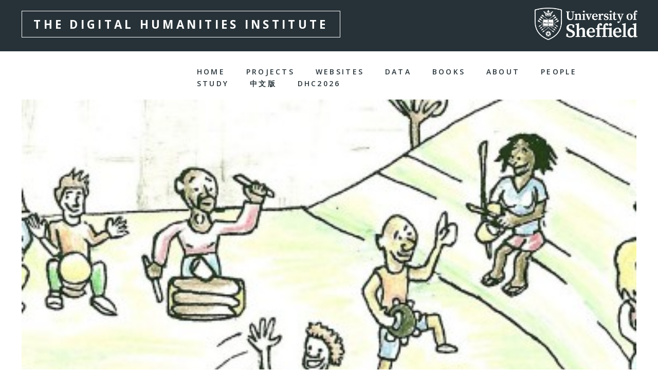

--- FILE ---
content_type: text/html; charset=UTF-8
request_url: https://www.dhi.ac.uk/spansheffield-375x235/
body_size: 9733
content:

<!DOCTYPE html>
<html lang="en-GB">
<head>
	<meta charset="UTF-8">

    
    <meta name="viewport" content="width=device-width, initial-scale=1, user-scalable=no" />

    
	<link rel="alternate" type="application/rss+xml" title="DHI Feed" href="https://www.dhi.ac.uk/feed/">

<title>spansheffield-375&#215;235 &#8211; DHI</title>
<meta name='robots' content='max-image-preview:large' />
<link rel='dns-prefetch' href='//secure.gravatar.com' />
<link rel='dns-prefetch' href='//stats.wp.com' />
<link rel='dns-prefetch' href='//fonts.googleapis.com' />
<link rel='dns-prefetch' href='//v0.wordpress.com' />
<link rel="alternate" type="application/rss+xml" title="DHI &raquo; Feed" href="https://www.dhi.ac.uk/feed/" />
<link rel="alternate" type="application/rss+xml" title="DHI &raquo; Comments Feed" href="https://www.dhi.ac.uk/comments/feed/" />
<link rel="alternate" title="oEmbed (JSON)" type="application/json+oembed" href="https://www.dhi.ac.uk/wp-json/oembed/1.0/embed?url=https%3A%2F%2Fwww.dhi.ac.uk%2Fspansheffield-375x235%2F" />
<link rel="alternate" title="oEmbed (XML)" type="text/xml+oembed" href="https://www.dhi.ac.uk/wp-json/oembed/1.0/embed?url=https%3A%2F%2Fwww.dhi.ac.uk%2Fspansheffield-375x235%2F&#038;format=xml" />
<style id='wp-img-auto-sizes-contain-inline-css' type='text/css'>
img:is([sizes=auto i],[sizes^="auto," i]){contain-intrinsic-size:3000px 1500px}
/*# sourceURL=wp-img-auto-sizes-contain-inline-css */
</style>
<link rel='stylesheet' id='foundation-icon-css' href='https://www.dhi.ac.uk/wp-content/plugins/easy-foundation-shortcodes/styles/foundation-icons.css?ver=6.9' type='text/css' media='all' />
<style id='wp-emoji-styles-inline-css' type='text/css'>

	img.wp-smiley, img.emoji {
		display: inline !important;
		border: none !important;
		box-shadow: none !important;
		height: 1em !important;
		width: 1em !important;
		margin: 0 0.07em !important;
		vertical-align: -0.1em !important;
		background: none !important;
		padding: 0 !important;
	}
/*# sourceURL=wp-emoji-styles-inline-css */
</style>
<style id='wp-block-library-inline-css' type='text/css'>
:root{--wp-block-synced-color:#7a00df;--wp-block-synced-color--rgb:122,0,223;--wp-bound-block-color:var(--wp-block-synced-color);--wp-editor-canvas-background:#ddd;--wp-admin-theme-color:#007cba;--wp-admin-theme-color--rgb:0,124,186;--wp-admin-theme-color-darker-10:#006ba1;--wp-admin-theme-color-darker-10--rgb:0,107,160.5;--wp-admin-theme-color-darker-20:#005a87;--wp-admin-theme-color-darker-20--rgb:0,90,135;--wp-admin-border-width-focus:2px}@media (min-resolution:192dpi){:root{--wp-admin-border-width-focus:1.5px}}.wp-element-button{cursor:pointer}:root .has-very-light-gray-background-color{background-color:#eee}:root .has-very-dark-gray-background-color{background-color:#313131}:root .has-very-light-gray-color{color:#eee}:root .has-very-dark-gray-color{color:#313131}:root .has-vivid-green-cyan-to-vivid-cyan-blue-gradient-background{background:linear-gradient(135deg,#00d084,#0693e3)}:root .has-purple-crush-gradient-background{background:linear-gradient(135deg,#34e2e4,#4721fb 50%,#ab1dfe)}:root .has-hazy-dawn-gradient-background{background:linear-gradient(135deg,#faaca8,#dad0ec)}:root .has-subdued-olive-gradient-background{background:linear-gradient(135deg,#fafae1,#67a671)}:root .has-atomic-cream-gradient-background{background:linear-gradient(135deg,#fdd79a,#004a59)}:root .has-nightshade-gradient-background{background:linear-gradient(135deg,#330968,#31cdcf)}:root .has-midnight-gradient-background{background:linear-gradient(135deg,#020381,#2874fc)}:root{--wp--preset--font-size--normal:16px;--wp--preset--font-size--huge:42px}.has-regular-font-size{font-size:1em}.has-larger-font-size{font-size:2.625em}.has-normal-font-size{font-size:var(--wp--preset--font-size--normal)}.has-huge-font-size{font-size:var(--wp--preset--font-size--huge)}.has-text-align-center{text-align:center}.has-text-align-left{text-align:left}.has-text-align-right{text-align:right}.has-fit-text{white-space:nowrap!important}#end-resizable-editor-section{display:none}.aligncenter{clear:both}.items-justified-left{justify-content:flex-start}.items-justified-center{justify-content:center}.items-justified-right{justify-content:flex-end}.items-justified-space-between{justify-content:space-between}.screen-reader-text{border:0;clip-path:inset(50%);height:1px;margin:-1px;overflow:hidden;padding:0;position:absolute;width:1px;word-wrap:normal!important}.screen-reader-text:focus{background-color:#ddd;clip-path:none;color:#444;display:block;font-size:1em;height:auto;left:5px;line-height:normal;padding:15px 23px 14px;text-decoration:none;top:5px;width:auto;z-index:100000}html :where(.has-border-color){border-style:solid}html :where([style*=border-top-color]){border-top-style:solid}html :where([style*=border-right-color]){border-right-style:solid}html :where([style*=border-bottom-color]){border-bottom-style:solid}html :where([style*=border-left-color]){border-left-style:solid}html :where([style*=border-width]){border-style:solid}html :where([style*=border-top-width]){border-top-style:solid}html :where([style*=border-right-width]){border-right-style:solid}html :where([style*=border-bottom-width]){border-bottom-style:solid}html :where([style*=border-left-width]){border-left-style:solid}html :where(img[class*=wp-image-]){height:auto;max-width:100%}:where(figure){margin:0 0 1em}html :where(.is-position-sticky){--wp-admin--admin-bar--position-offset:var(--wp-admin--admin-bar--height,0px)}@media screen and (max-width:600px){html :where(.is-position-sticky){--wp-admin--admin-bar--position-offset:0px}}

/*# sourceURL=wp-block-library-inline-css */
</style><style id='global-styles-inline-css' type='text/css'>
:root{--wp--preset--aspect-ratio--square: 1;--wp--preset--aspect-ratio--4-3: 4/3;--wp--preset--aspect-ratio--3-4: 3/4;--wp--preset--aspect-ratio--3-2: 3/2;--wp--preset--aspect-ratio--2-3: 2/3;--wp--preset--aspect-ratio--16-9: 16/9;--wp--preset--aspect-ratio--9-16: 9/16;--wp--preset--color--black: #000000;--wp--preset--color--cyan-bluish-gray: #abb8c3;--wp--preset--color--white: #ffffff;--wp--preset--color--pale-pink: #f78da7;--wp--preset--color--vivid-red: #cf2e2e;--wp--preset--color--luminous-vivid-orange: #ff6900;--wp--preset--color--luminous-vivid-amber: #fcb900;--wp--preset--color--light-green-cyan: #7bdcb5;--wp--preset--color--vivid-green-cyan: #00d084;--wp--preset--color--pale-cyan-blue: #8ed1fc;--wp--preset--color--vivid-cyan-blue: #0693e3;--wp--preset--color--vivid-purple: #9b51e0;--wp--preset--gradient--vivid-cyan-blue-to-vivid-purple: linear-gradient(135deg,rgb(6,147,227) 0%,rgb(155,81,224) 100%);--wp--preset--gradient--light-green-cyan-to-vivid-green-cyan: linear-gradient(135deg,rgb(122,220,180) 0%,rgb(0,208,130) 100%);--wp--preset--gradient--luminous-vivid-amber-to-luminous-vivid-orange: linear-gradient(135deg,rgb(252,185,0) 0%,rgb(255,105,0) 100%);--wp--preset--gradient--luminous-vivid-orange-to-vivid-red: linear-gradient(135deg,rgb(255,105,0) 0%,rgb(207,46,46) 100%);--wp--preset--gradient--very-light-gray-to-cyan-bluish-gray: linear-gradient(135deg,rgb(238,238,238) 0%,rgb(169,184,195) 100%);--wp--preset--gradient--cool-to-warm-spectrum: linear-gradient(135deg,rgb(74,234,220) 0%,rgb(151,120,209) 20%,rgb(207,42,186) 40%,rgb(238,44,130) 60%,rgb(251,105,98) 80%,rgb(254,248,76) 100%);--wp--preset--gradient--blush-light-purple: linear-gradient(135deg,rgb(255,206,236) 0%,rgb(152,150,240) 100%);--wp--preset--gradient--blush-bordeaux: linear-gradient(135deg,rgb(254,205,165) 0%,rgb(254,45,45) 50%,rgb(107,0,62) 100%);--wp--preset--gradient--luminous-dusk: linear-gradient(135deg,rgb(255,203,112) 0%,rgb(199,81,192) 50%,rgb(65,88,208) 100%);--wp--preset--gradient--pale-ocean: linear-gradient(135deg,rgb(255,245,203) 0%,rgb(182,227,212) 50%,rgb(51,167,181) 100%);--wp--preset--gradient--electric-grass: linear-gradient(135deg,rgb(202,248,128) 0%,rgb(113,206,126) 100%);--wp--preset--gradient--midnight: linear-gradient(135deg,rgb(2,3,129) 0%,rgb(40,116,252) 100%);--wp--preset--font-size--small: 13px;--wp--preset--font-size--medium: 20px;--wp--preset--font-size--large: 36px;--wp--preset--font-size--x-large: 42px;--wp--preset--spacing--20: 0.44rem;--wp--preset--spacing--30: 0.67rem;--wp--preset--spacing--40: 1rem;--wp--preset--spacing--50: 1.5rem;--wp--preset--spacing--60: 2.25rem;--wp--preset--spacing--70: 3.38rem;--wp--preset--spacing--80: 5.06rem;--wp--preset--shadow--natural: 6px 6px 9px rgba(0, 0, 0, 0.2);--wp--preset--shadow--deep: 12px 12px 50px rgba(0, 0, 0, 0.4);--wp--preset--shadow--sharp: 6px 6px 0px rgba(0, 0, 0, 0.2);--wp--preset--shadow--outlined: 6px 6px 0px -3px rgb(255, 255, 255), 6px 6px rgb(0, 0, 0);--wp--preset--shadow--crisp: 6px 6px 0px rgb(0, 0, 0);}:where(.is-layout-flex){gap: 0.5em;}:where(.is-layout-grid){gap: 0.5em;}body .is-layout-flex{display: flex;}.is-layout-flex{flex-wrap: wrap;align-items: center;}.is-layout-flex > :is(*, div){margin: 0;}body .is-layout-grid{display: grid;}.is-layout-grid > :is(*, div){margin: 0;}:where(.wp-block-columns.is-layout-flex){gap: 2em;}:where(.wp-block-columns.is-layout-grid){gap: 2em;}:where(.wp-block-post-template.is-layout-flex){gap: 1.25em;}:where(.wp-block-post-template.is-layout-grid){gap: 1.25em;}.has-black-color{color: var(--wp--preset--color--black) !important;}.has-cyan-bluish-gray-color{color: var(--wp--preset--color--cyan-bluish-gray) !important;}.has-white-color{color: var(--wp--preset--color--white) !important;}.has-pale-pink-color{color: var(--wp--preset--color--pale-pink) !important;}.has-vivid-red-color{color: var(--wp--preset--color--vivid-red) !important;}.has-luminous-vivid-orange-color{color: var(--wp--preset--color--luminous-vivid-orange) !important;}.has-luminous-vivid-amber-color{color: var(--wp--preset--color--luminous-vivid-amber) !important;}.has-light-green-cyan-color{color: var(--wp--preset--color--light-green-cyan) !important;}.has-vivid-green-cyan-color{color: var(--wp--preset--color--vivid-green-cyan) !important;}.has-pale-cyan-blue-color{color: var(--wp--preset--color--pale-cyan-blue) !important;}.has-vivid-cyan-blue-color{color: var(--wp--preset--color--vivid-cyan-blue) !important;}.has-vivid-purple-color{color: var(--wp--preset--color--vivid-purple) !important;}.has-black-background-color{background-color: var(--wp--preset--color--black) !important;}.has-cyan-bluish-gray-background-color{background-color: var(--wp--preset--color--cyan-bluish-gray) !important;}.has-white-background-color{background-color: var(--wp--preset--color--white) !important;}.has-pale-pink-background-color{background-color: var(--wp--preset--color--pale-pink) !important;}.has-vivid-red-background-color{background-color: var(--wp--preset--color--vivid-red) !important;}.has-luminous-vivid-orange-background-color{background-color: var(--wp--preset--color--luminous-vivid-orange) !important;}.has-luminous-vivid-amber-background-color{background-color: var(--wp--preset--color--luminous-vivid-amber) !important;}.has-light-green-cyan-background-color{background-color: var(--wp--preset--color--light-green-cyan) !important;}.has-vivid-green-cyan-background-color{background-color: var(--wp--preset--color--vivid-green-cyan) !important;}.has-pale-cyan-blue-background-color{background-color: var(--wp--preset--color--pale-cyan-blue) !important;}.has-vivid-cyan-blue-background-color{background-color: var(--wp--preset--color--vivid-cyan-blue) !important;}.has-vivid-purple-background-color{background-color: var(--wp--preset--color--vivid-purple) !important;}.has-black-border-color{border-color: var(--wp--preset--color--black) !important;}.has-cyan-bluish-gray-border-color{border-color: var(--wp--preset--color--cyan-bluish-gray) !important;}.has-white-border-color{border-color: var(--wp--preset--color--white) !important;}.has-pale-pink-border-color{border-color: var(--wp--preset--color--pale-pink) !important;}.has-vivid-red-border-color{border-color: var(--wp--preset--color--vivid-red) !important;}.has-luminous-vivid-orange-border-color{border-color: var(--wp--preset--color--luminous-vivid-orange) !important;}.has-luminous-vivid-amber-border-color{border-color: var(--wp--preset--color--luminous-vivid-amber) !important;}.has-light-green-cyan-border-color{border-color: var(--wp--preset--color--light-green-cyan) !important;}.has-vivid-green-cyan-border-color{border-color: var(--wp--preset--color--vivid-green-cyan) !important;}.has-pale-cyan-blue-border-color{border-color: var(--wp--preset--color--pale-cyan-blue) !important;}.has-vivid-cyan-blue-border-color{border-color: var(--wp--preset--color--vivid-cyan-blue) !important;}.has-vivid-purple-border-color{border-color: var(--wp--preset--color--vivid-purple) !important;}.has-vivid-cyan-blue-to-vivid-purple-gradient-background{background: var(--wp--preset--gradient--vivid-cyan-blue-to-vivid-purple) !important;}.has-light-green-cyan-to-vivid-green-cyan-gradient-background{background: var(--wp--preset--gradient--light-green-cyan-to-vivid-green-cyan) !important;}.has-luminous-vivid-amber-to-luminous-vivid-orange-gradient-background{background: var(--wp--preset--gradient--luminous-vivid-amber-to-luminous-vivid-orange) !important;}.has-luminous-vivid-orange-to-vivid-red-gradient-background{background: var(--wp--preset--gradient--luminous-vivid-orange-to-vivid-red) !important;}.has-very-light-gray-to-cyan-bluish-gray-gradient-background{background: var(--wp--preset--gradient--very-light-gray-to-cyan-bluish-gray) !important;}.has-cool-to-warm-spectrum-gradient-background{background: var(--wp--preset--gradient--cool-to-warm-spectrum) !important;}.has-blush-light-purple-gradient-background{background: var(--wp--preset--gradient--blush-light-purple) !important;}.has-blush-bordeaux-gradient-background{background: var(--wp--preset--gradient--blush-bordeaux) !important;}.has-luminous-dusk-gradient-background{background: var(--wp--preset--gradient--luminous-dusk) !important;}.has-pale-ocean-gradient-background{background: var(--wp--preset--gradient--pale-ocean) !important;}.has-electric-grass-gradient-background{background: var(--wp--preset--gradient--electric-grass) !important;}.has-midnight-gradient-background{background: var(--wp--preset--gradient--midnight) !important;}.has-small-font-size{font-size: var(--wp--preset--font-size--small) !important;}.has-medium-font-size{font-size: var(--wp--preset--font-size--medium) !important;}.has-large-font-size{font-size: var(--wp--preset--font-size--large) !important;}.has-x-large-font-size{font-size: var(--wp--preset--font-size--x-large) !important;}
/*# sourceURL=global-styles-inline-css */
</style>

<style id='classic-theme-styles-inline-css' type='text/css'>
/*! This file is auto-generated */
.wp-block-button__link{color:#fff;background-color:#32373c;border-radius:9999px;box-shadow:none;text-decoration:none;padding:calc(.667em + 2px) calc(1.333em + 2px);font-size:1.125em}.wp-block-file__button{background:#32373c;color:#fff;text-decoration:none}
/*# sourceURL=/wp-includes/css/classic-themes.min.css */
</style>
<link rel='stylesheet' id='maxitheme-fonts-css' href='https://fonts.googleapis.com/css?family=Open+Sans%3A300%2C300italic%2C400italic%2C400%2C600%2C700%2C700italic&#038;subset=latin&#038;ver=1.0.0' type='text/css' media='all' />
<link rel='stylesheet' id='maxitheme-basic-stylesheet-css' href='https://www.dhi.ac.uk/wp-content/themes/maxi/css/basic.min.css?ver=6.9' type='text/css' media='all' />
<link rel='stylesheet' id='maxitheme-stylesheet-css' href='https://www.dhi.ac.uk/wp-content/themes/maxi/style.css?ver=6.9' type='text/css' media='all' />
<link rel='stylesheet' id='maxitheme-responsive-stylesheet-css' href='https://www.dhi.ac.uk/wp-content/themes/maxi/css/responsive.min.css?ver=6.9' type='text/css' media='screen' />
<link rel='stylesheet' id='maxitheme-custom-color-1-css' href='https://www.dhi.ac.uk/wp-content/themes/maxi/css/custom_color_1.css?ver=6.9' type='text/css' media='all' />
<style id='maxitheme-custom-color-1-inline-css' type='text/css'>

       ul.main-menu li a:hover, .widget a:hover, #wp-calendar a, .nav-toggle.active::before, h1.entry-title a:hover, h2.entry-title a:hover, .entry-title a:hover, .widget .entry-title a:hover, .tabs .tab-title.active a,  .widget .textwidget a, ul.main-menu li.hot a, .product-buttons .button.success:hover, .product-buttons .button.success:focus, ul.main-menu ul.sub-menu li a:hover:after, .entry-title a:hover, .comment a:hover, .page-numbers li a:hover, #page-nav a:hover, a.load-more:hover, a.more:hover {
            color: #1e73be;
        }
        .color-main, table#wp-calendar thead, .tabs dd.active a, input#submit:hover, input#wp-submit:hover, .wpcf7-submit:hover, input#wppb-submit:hover, input#wppb-submit:focus, input#submit:focus, input#wp-submit:focus, .wpcf7-submit:focus, .right-off-canvas-toggle, .left-off-canvas-toggle, .postfix, .button:focus, .button:hover, button:focus, button:hover, button.alert, .button.alert, .pricing-table .cta-button .button, .progress.alert .meter, .label.alert, .widget .tabs dd.active, .alert-box.alert, input[type='submit']:focus, input[type='submit']:hover, .is-hover .entry-cat a.dark-cat, .slicknav_nav a:hover, .slicknav_nav .slicknav_row:hover, .slicknav_btn, .woocommerce ul.products li.product .price, .woocommerce #respond input#submit.alt:hover, .woocommerce a.button.alt:hover, .woocommerce button.button.alt:hover, .woocommerce input.button.alt:hover, .widget.woocommerce a.button:hover, .widget.woocommerce a.button:focus, .widget.woocommerce button.button:focus, .widget.woocommerce button.button:hover, .woocommerce .widget_price_filter .ui-slider .ui-slider-handle, .woocommerce .widget_price_filter .ui-slider .ui-slider-range {
            background-color: #1e73be;
        }
    .pricing-table .cta-button .button, a.comment-reply-link:hover, a.comment-edit-link:hover, a.comment-reply-link:hover {
            border-color: #1e73be;
        }
    
/*# sourceURL=maxitheme-custom-color-1-inline-css */
</style>
<link rel='stylesheet' id='maxitheme-custom-color-2-css' href='https://www.dhi.ac.uk/wp-content/themes/maxi/css/custom_color_2.css?ver=6.9' type='text/css' media='all' />
<style id='maxitheme-custom-color-2-inline-css' type='text/css'>

        a, .woocommerce .star-rating, .woocommerce a.remove:hover, .woocommerce div.product .woocommerce-tabs ul.tabs li.active a, .woocommerce div.product p.price, .woocommerce div.product span.price, .woocommerce #reviews #comments-form ol.commentlist li .comment-text p.meta, small, .woocommerce form .form-row .required {
            color: #1e73be;
        }
        .color-secondary, .progress.success .meter, .label.success, .alert-box.success, .format-status .text-holder, button.success, .button.success, .accordion .accordion-navigation > a:hover, .accordion dd > a:hover, .widget.widget_search .postfix, .woocommerce #respond input#submit.alt, .woocommerce a.button.alt, .woocommerce button.button.alt, .woocommerce input.button.alt, .widget.woocommerce a.button, .widget.woocommerce button.button, .woocommerce span.onsale, .woocommerce .widget_price_filter .price_slider_wrapper .ui-widget-content {
            background-color: #1e73be;
        }
        input[type='text']:focus,input[type='password']:focus,input[type='email']:focus,input[type='search']:focus,input[type='tel']:focus,input[type='url']:focus,textarea:focus, button.success, .button.success {
            border-color: #1e73be;
        }
    
/*# sourceURL=maxitheme-custom-color-2-inline-css */
</style>
<link rel='stylesheet' id='maxitheme-custom-color-3-css' href='https://www.dhi.ac.uk/wp-content/themes/maxi/css/custom_color_3.css?ver=6.9' type='text/css' media='all' />
<link rel='stylesheet' id='maxitheme-custom-color-4-css' href='https://www.dhi.ac.uk/wp-content/themes/maxi/css/custom_color_4.css?ver=6.9' type='text/css' media='all' />
<link rel='stylesheet' id='maxitheme-custom-font-css' href='https://www.dhi.ac.uk/wp-content/themes/maxi/css/custom_font.css?ver=6.9' type='text/css' media='all' />
<link rel='stylesheet' id='abcfsl-staff-list-css' href='https://www.dhi.ac.uk/wp-content/plugins/staff-list/css/staff-list.css?ver=1.7.1' type='text/css' media='all' />
<script type="text/javascript" src="https://www.dhi.ac.uk/wp-includes/js/jquery/jquery.min.js?ver=3.7.1" id="jquery-core-js"></script>
<script type="text/javascript" src="https://www.dhi.ac.uk/wp-includes/js/jquery/jquery-migrate.min.js?ver=3.4.1" id="jquery-migrate-js"></script>
<link rel="https://api.w.org/" href="https://www.dhi.ac.uk/wp-json/" /><link rel="alternate" title="JSON" type="application/json" href="https://www.dhi.ac.uk/wp-json/wp/v2/media/4267" /><link rel="EditURI" type="application/rsd+xml" title="RSD" href="https://www.dhi.ac.uk/xmlrpc.php?rsd" />
<meta name="generator" content="WordPress 6.9" />
<link rel="canonical" href="https://www.dhi.ac.uk/spansheffield-375x235/" />
<link rel='shortlink' href='https://wp.me/a8f1T9-16P' />
	<style>img#wpstats{display:none}</style>
		
<!-- Jetpack Open Graph Tags -->
<meta property="og:type" content="article" />
<meta property="og:title" content="spansheffield-375&#215;235" />
<meta property="og:url" content="https://www.dhi.ac.uk/spansheffield-375x235/" />
<meta property="og:description" content="Visit the post for more." />
<meta property="article:published_time" content="2017-02-26T17:49:16+00:00" />
<meta property="article:modified_time" content="2017-02-26T17:49:16+00:00" />
<meta property="og:site_name" content="DHI" />
<meta property="og:image" content="https://www.dhi.ac.uk/wp-content/uploads/spansheffield-375x235.jpg" />
<meta property="og:image:alt" content="" />
<meta property="og:locale" content="en_GB" />
<meta name="twitter:text:title" content="spansheffield-375&#215;235" />
<meta name="twitter:image" content="https://www.dhi.ac.uk/wp-content/uploads/spansheffield-375x235.jpg?w=640" />
<meta name="twitter:card" content="summary_large_image" />
<meta name="twitter:description" content="Visit the post for more." />

<!-- End Jetpack Open Graph Tags -->
<link rel="icon" href="https://www.dhi.ac.uk/wp-content/uploads/cropped-dhi-logo-small-with-letters4-32x32.png" sizes="32x32" />
<link rel="icon" href="https://www.dhi.ac.uk/wp-content/uploads/cropped-dhi-logo-small-with-letters4-192x192.png" sizes="192x192" />
<link rel="apple-touch-icon" href="https://www.dhi.ac.uk/wp-content/uploads/cropped-dhi-logo-small-with-letters4-180x180.png" />
<meta name="msapplication-TileImage" content="https://www.dhi.ac.uk/wp-content/uploads/cropped-dhi-logo-small-with-letters4-270x270.png" />
		<style type="text/css" id="wp-custom-css">
			/*
Welcome to Custom CSS!

To learn how this works, see http://wp.me/PEmnE-Bt
*/
.horizontal-top {
	background-color: #263238;
	height: 100px;
}


.home .horizontal-top{
		height: 300px;
		background-image: url(https://www.dhi.ac.uk/wp-content/uploads/dhi-uos-banner-full-width-scaled.jpg);
		background-size: cover;
		background-position-y: center;
		background-position-x: center;
		background-repeat: no-repeat;

	
}


@media only screen and (max-width: 1000px) {
.uos-logo{
	display:none;
}
}

@media only screen and (min-width: 1000px) {
.uos-logo{
	width:200px;
	margin-right:40px
}
}

.horizontal-top h6 {
	font-weight: bold;
	font-size: 1.4em;
	border: 1px solid #ffffff;
}

.horizontal-top h6::after {
/*	content: " | Sheffield";
	font-weight: normal; */
}

.horizontal.horizontal-top .widget-title {
	display: inline-block;
	height: 100px;
	margin-left: 2.618em;
	margin-right: 2.618em;
	line-height: 100px;
}


#text-3 .textwidget {
	float: right;
	margin-top: 15px;
}

#header {
	padding: .5em 0;
}

h1.entry-title {
	text-align: left;
}

.keynote {
	text-align: left;
	padding: 0 0 2.65em;
}

p {
	text-align: justify;
}

.entry-content ul li, .entry-content ol li {
	padding-bottom: 10px;
	text-align: justify;
}

h1.entry-title {
	font-size: 2.7em;
}

.keynote h2, .keynote p {
	font-size: 1.5em;
}

.entry-wrapper {
	padding: 3em 0;
}

img.alignleft {
	float: left;
	margin: 1.266em 1.125em 1.695em 0;
	background-color: #ffffff;
}

.i-speech-bubble {
	display: none;
}

.entry-meta a {
	display: none;
}

.entry-cat {
	display: none;
}

img.staff {
	float: left;
	margin: .3em 1.125em 1.695em 0;
}

#logo {
	display: none;
}

.recent-widget .entry-meta-holder {
	display: none;
}

.recent-widget p {
	text-align: left;
}

.before-post .blogroll li a, .after-post .blogroll li a {
	display: block !important;
	font-size: 1.25rem !important;
	font-weight: 700 !important;
	color: #1e73be !important;
}

.before-post .blogroll li, .after-post .blogroll li {
	color: #555f63 !important;
	font-size: 1em !important;
	font-weight: 400 !important;
	display: block !important;
	clear: both !important;
	margin-bottom: 30px !important;
}

.before-post #linkcat-332 header, .after-post #linkcat-345 header, .after-post #linkcat-380 header {
	display: none;
}

.before-post #linkcat-332 img, .after-post #linkcat-345 img,  .after-post #linkcat-380 img {
	width: 150px;
	margin-right: 10px;
	margin-bottom: 5px;
	vertical-align: top;
	float: left;
}

#linkcat-343 img {
	width: 100%;
	margin-bottom:10px;
}

.page-id-2493 #linkcat-343 img {
	width: 50%;
}

#linkcat-343 a {
	color: #1e73be !important;
}

.textwidget a, .recent-widget a {
	color: #1e73be !important;
}

.entry-content a {
	text-decoration: none;
}

.sidebar .blogroll img {
	width: 75px;
	float: left;
	margin-right: 10px;
}

.sidebar .blogroll a, .sidebar a, .after-post a {
	color: #1e73be !important;
}

.after-post header {
	display: none;
}

h6 {
	font-weight: 700;
}

.entry-cat a, .widget_rss ul li:hover .rssSummary, .excerpt-text .more a, a.comment-reply-link, a.comment-edit-link, .sub-nav dt a, .sub-nav dd a, .sub-nav li a, .entry-meta a:hover, .comment a, .comment .author-meta .comment-date a:hover, .author-details, .entry-meta .single-taxonomy a:hover, .page-numbers li a, .accordion .accordion-navigation > a, .accordion dd > a, .tabs dd > a, .tabs .tab-title > a, #page-nav a, a.load-more, a.more, .product_meta a:hover {
	color: #1e73be;
}

h2.entry-title a {
	color: #1e73be !important;
}

.magazine-grid .widget, .sidebar .widget {
	padding: 1.618em 1.618em 3.618em;
	margin: 0 0 2.618em;
}

.after-post .magazine-grid {
	background-color: #ffffff;
}

.after-post .magazine-grid header {
	display: block;
}

.after-post .magazine-grid header h2 {
	font-weight: normal;
	font-size: .8em !important;
}

.textwidget p{
	text-align:left!important;
}

section#text-38, section#text-39, section#nav_menu-7 {
    padding-bottom: 1.0em!important;
}

.post-6372 .wp-block-columns ul{
	margin: 0 0 1.82em -20px;

}

.post-6372 .wp-block-column p, .post-6372 .wp-block-column li,
.post-6567 .wp-block-column p, .post-6567 .wp-block-column li{
    text-align: left!important;
}

.col1bg, .col3bg, .col5bg{
	background-color:lightgoldenrodyellow;
	padding-left:10px;
	padding-right:10px;
}

.col2bg, .col4bg, .col6bg{
	background-color:lightgoldenrodyellow;
	padding-left:10px;
	padding-right:10px;
}

.magazine-grid .widget, .sidebar .widget {
    padding: 1.618em 1.618em 1.618em;
}

ul ul {
    margin-bottom: 0;
}		</style>
		
</head>


<body class="attachment wp-singular attachment-template-default single single-attachment postid-4267 attachmentid-4267 attachment-jpeg wp-theme-maxi" itemscope itemtype="http://schema.org/WebPage">


    <div class="horizontal horizontal-top before-wrapper"><section id="text-3" class="widget widget_text"><header class="widget-title"><h6>The Digital Humanities Institute</h6></header>			<div class="textwidget"><a href="http://www.sheffield.ac.uk"><img class="uos-logo" src="https://www.dhi.ac.uk/wp-content/uploads/UOSLogo_Primary_White_RGB.png"/></a></div>
		</section></div>

<div class="off-canvas-wrap " data-offcanvas>
    <div class="inner-wrap">


    

    <div class="main-section">

    
    <!-- Start the main container -->
    <section id="wrapper" class="animated fadeIn" role="document">

            <div id="classic-mobile" class="show-for-medium-down dark">
            
                <div class="top-search">

    <form action="https://www.dhi.ac.uk/" name="SearchForm" method="get">
        <input type="search" value="" name="s" id="s-top" placeholder="Search" onfocus="this.placeholder = ''" onblur="this.placeholder = 'Search'">
    </form>

    <div class="search-btn" onclick="SearchForm.submit()">
        <div class="search-icon"><i class="i-search"></i></div>
    </div>
</div>
                    </div>
    

    
    
    <header id="header">

        <div class="header white">

            <div class="boxed">

                
                    
<div class="row collapse">

    <div class="large-3 columns">

        <div id="logo">

            
                <div class="text-logo">

                    <a href="https://www.dhi.ac.uk/" title="DHI">DHI</a>

                </div>

            
        </div>

    </div>

    <div class="large-9 columns">

        <div class="right hide-for-medium-down">

            
<ul id="primary" class="main-menu  has-social-menu">
<li id="menu-item-4716" class="menu-item menu-item-type-custom menu-item-object-custom menu-item-home menu-item-4716"><a href="https://www.dhi.ac.uk">HOME</a></li>
<li id="menu-item-5144" class="menu-item menu-item-type-post_type menu-item-object-page menu-item-5144"><a href="https://www.dhi.ac.uk/projects/">PROJECTS</a></li>
<li id="menu-item-3618" class="menu-item menu-item-type-post_type menu-item-object-page menu-item-3618"><a href="https://www.dhi.ac.uk/websites/">WEBSITES</a></li>
<li id="menu-item-6895" class="menu-item menu-item-type-custom menu-item-object-custom menu-item-6895"><a href="https://www.dhi.ac.uk/data">DATA</a></li>
<li id="menu-item-7342" class="menu-item menu-item-type-custom menu-item-object-custom menu-item-7342"><a href="https://www.dhi.ac.uk/books">BOOKS</a></li>
<li id="menu-item-3620" class="menu-item menu-item-type-post_type menu-item-object-page menu-item-3620"><a href="https://www.dhi.ac.uk/about/">ABOUT</a></li>
<li id="menu-item-7238" class="menu-item menu-item-type-post_type menu-item-object-page menu-item-7238"><a href="https://www.dhi.ac.uk/people/">PEOPLE</a></li>
<li id="menu-item-5908" class="menu-item menu-item-type-post_type menu-item-object-page menu-item-5908"><a href="https://www.dhi.ac.uk/study/">STUDY</a></li>
<li id="menu-item-6169" class="menu-item menu-item-type-post_type menu-item-object-page menu-item-6169"><a href="https://www.dhi.ac.uk/about-cn/">中文版</a></li>
<li id="menu-item-8170" class="menu-item menu-item-type-post_type menu-item-object-page menu-item-8170"><a href="https://www.dhi.ac.uk/congress">DHC2026</a></li>

        
        
    <li class="menu-item social-bar"><ul class="social">
    
    
    

    
    
    
    
    
    
    
    

    
</ul></li>

</ul>


        </div>

    </div>

</div>
                
            </div>

        </div>


    </header>

    



<section id="attachment">

    <div class="boxed white">

        <div class="entry-wrapper">

            <div class="row collapse">

                <div class="large-12 columns">

                
                    <article id="post-4267" class="image-attachment post-4267 attachment type-attachment status-inherit hentry">

                            <div class="entry-attachment">

                                <div class="media-holder">

                                    <img width="375" height="235" src="https://www.dhi.ac.uk/wp-content/uploads/spansheffield-375x235.jpg" class="attachment-large_full size-large_full" alt="" decoding="async" fetchpriority="high" srcset="https://www.dhi.ac.uk/wp-content/uploads/spansheffield-375x235.jpg 375w, https://www.dhi.ac.uk/wp-content/uploads/spansheffield-375x235-300x188.jpg 300w" sizes="(max-width: 375px) 100vw, 375px" />
                                </div>

                            </div><!-- .entry-attachment -->

                            <div class="row">

                                <div class="large-9 large-centered columns">

                                    <div class="entry-content no-caps">

                                        <header class="entry-header">

                                            <h1 class="entry-title">spansheffield-375&#215;235</h1>

                                            

                                        </header><!-- .entry-header -->


                                        <div class="entry-content">

                                            
                                            <footer class="single-meta">

                                                <div class="entry-meta">
                                                                                                        <span class="meta-prep meta-prep-date">
                                                        Published:                                                    </span>

                                                    <span class="date">
                                                        <time  datetime="2017-02-26T17:49:16+00:00">
                                                            February 26, 2017
                                                        </time>
                                                    </span>.

                                                    Original size:                                                    <a href="https://www.dhi.ac.uk/wp-content/uploads/spansheffield-375x235.jpg" title="Link to full-size image">375 &times; 235</a>. In:                                                    <a href="https://www.dhi.ac.uk/spansheffield-375x235/" title="Return to spansheffield-375&#215;235" rel="gallery">spansheffield-375&#215;235</a>.


                                                                                                    </div><!-- .entry-meta -->

                                            
                                            </footer>
                                        </div><!-- .entry-description -->

                                        
	


	

                                    </div>

                                </div>

                            </div>

                    </article><!-- #post -->

                
                </div>

            </div>

        </div>

    </div>

</section>






<div class="row collapse">

    <div class="large-12 columns">

        <div id="footer" class="hide-for-small">

            <div class="boxed">

                <div class="row collapse">

                    <div class="large-8 medium-7 columns">

                    <span class="text-line">
                        Copyright &copy; 2026 DHI.

                                                    The University of Sheffield                                            </span>

                    </div>

                    <div class="large-4 medium-5 columns">

                        <div class="right">

                            
                        </div>

                    </div>

                </div>

            </div>

        </div>

    </div>

</div>

    <div class="scroll-button color-main">
        <a href="#top">
            <i class="i-arrow-up"></i>
        </a>
    </div>


</section><!-- Wrapper End -->

</div>


<a class="exit-off-canvas"></a>
</div>
</div>

<script type="speculationrules">
{"prefetch":[{"source":"document","where":{"and":[{"href_matches":"/*"},{"not":{"href_matches":["/wp-*.php","/wp-admin/*","/wp-content/uploads/*","/wp-content/*","/wp-content/plugins/*","/wp-content/themes/maxi/*","/*\\?(.+)"]}},{"not":{"selector_matches":"a[rel~=\"nofollow\"]"}},{"not":{"selector_matches":".no-prefetch, .no-prefetch a"}}]},"eagerness":"conservative"}]}
</script>
<script type="text/javascript" src="https://stats.wp.com/e-202604.js" id="jetpack-stats-js" data-wp-strategy="defer"></script>
<script type="text/javascript" id="jetpack-stats-js-after">
/* <![CDATA[ */
_stq = window._stq || [];
_stq.push([ "view", JSON.parse("{\"v\":\"ext\",\"blog\":\"121792871\",\"post\":\"4267\",\"tz\":\"0\",\"srv\":\"www.dhi.ac.uk\",\"j\":\"1:13.9.1\"}") ]);
_stq.push([ "clickTrackerInit", "121792871", "4267" ]);
//# sourceURL=jetpack-stats-js-after
/* ]]> */
</script>
<script type="text/javascript" src="https://www.dhi.ac.uk/wp-includes/js/comment-reply.min.js?ver=6.9" id="comment-reply-js" async="async" data-wp-strategy="async" fetchpriority="low"></script>
<script type="text/javascript" src="https://www.dhi.ac.uk/wp-content/themes/maxi/js/plugins.min.js?ver=1.0.0" id="maxitheme-plugins-js-js"></script>
<script type="text/javascript" src="https://www.dhi.ac.uk/wp-content/themes/maxi/js/settings.js?ver=6.9" id="maxitheme-settings-js-js"></script>
<script id="wp-emoji-settings" type="application/json">
{"baseUrl":"https://s.w.org/images/core/emoji/17.0.2/72x72/","ext":".png","svgUrl":"https://s.w.org/images/core/emoji/17.0.2/svg/","svgExt":".svg","source":{"concatemoji":"https://www.dhi.ac.uk/wp-includes/js/wp-emoji-release.min.js?ver=6.9"}}
</script>
<script type="module">
/* <![CDATA[ */
/*! This file is auto-generated */
const a=JSON.parse(document.getElementById("wp-emoji-settings").textContent),o=(window._wpemojiSettings=a,"wpEmojiSettingsSupports"),s=["flag","emoji"];function i(e){try{var t={supportTests:e,timestamp:(new Date).valueOf()};sessionStorage.setItem(o,JSON.stringify(t))}catch(e){}}function c(e,t,n){e.clearRect(0,0,e.canvas.width,e.canvas.height),e.fillText(t,0,0);t=new Uint32Array(e.getImageData(0,0,e.canvas.width,e.canvas.height).data);e.clearRect(0,0,e.canvas.width,e.canvas.height),e.fillText(n,0,0);const a=new Uint32Array(e.getImageData(0,0,e.canvas.width,e.canvas.height).data);return t.every((e,t)=>e===a[t])}function p(e,t){e.clearRect(0,0,e.canvas.width,e.canvas.height),e.fillText(t,0,0);var n=e.getImageData(16,16,1,1);for(let e=0;e<n.data.length;e++)if(0!==n.data[e])return!1;return!0}function u(e,t,n,a){switch(t){case"flag":return n(e,"\ud83c\udff3\ufe0f\u200d\u26a7\ufe0f","\ud83c\udff3\ufe0f\u200b\u26a7\ufe0f")?!1:!n(e,"\ud83c\udde8\ud83c\uddf6","\ud83c\udde8\u200b\ud83c\uddf6")&&!n(e,"\ud83c\udff4\udb40\udc67\udb40\udc62\udb40\udc65\udb40\udc6e\udb40\udc67\udb40\udc7f","\ud83c\udff4\u200b\udb40\udc67\u200b\udb40\udc62\u200b\udb40\udc65\u200b\udb40\udc6e\u200b\udb40\udc67\u200b\udb40\udc7f");case"emoji":return!a(e,"\ud83e\u1fac8")}return!1}function f(e,t,n,a){let r;const o=(r="undefined"!=typeof WorkerGlobalScope&&self instanceof WorkerGlobalScope?new OffscreenCanvas(300,150):document.createElement("canvas")).getContext("2d",{willReadFrequently:!0}),s=(o.textBaseline="top",o.font="600 32px Arial",{});return e.forEach(e=>{s[e]=t(o,e,n,a)}),s}function r(e){var t=document.createElement("script");t.src=e,t.defer=!0,document.head.appendChild(t)}a.supports={everything:!0,everythingExceptFlag:!0},new Promise(t=>{let n=function(){try{var e=JSON.parse(sessionStorage.getItem(o));if("object"==typeof e&&"number"==typeof e.timestamp&&(new Date).valueOf()<e.timestamp+604800&&"object"==typeof e.supportTests)return e.supportTests}catch(e){}return null}();if(!n){if("undefined"!=typeof Worker&&"undefined"!=typeof OffscreenCanvas&&"undefined"!=typeof URL&&URL.createObjectURL&&"undefined"!=typeof Blob)try{var e="postMessage("+f.toString()+"("+[JSON.stringify(s),u.toString(),c.toString(),p.toString()].join(",")+"));",a=new Blob([e],{type:"text/javascript"});const r=new Worker(URL.createObjectURL(a),{name:"wpTestEmojiSupports"});return void(r.onmessage=e=>{i(n=e.data),r.terminate(),t(n)})}catch(e){}i(n=f(s,u,c,p))}t(n)}).then(e=>{for(const n in e)a.supports[n]=e[n],a.supports.everything=a.supports.everything&&a.supports[n],"flag"!==n&&(a.supports.everythingExceptFlag=a.supports.everythingExceptFlag&&a.supports[n]);var t;a.supports.everythingExceptFlag=a.supports.everythingExceptFlag&&!a.supports.flag,a.supports.everything||((t=a.source||{}).concatemoji?r(t.concatemoji):t.wpemoji&&t.twemoji&&(r(t.twemoji),r(t.wpemoji)))});
//# sourceURL=https://www.dhi.ac.uk/wp-includes/js/wp-emoji-loader.min.js
/* ]]> */
</script>
	
</body>
</html>